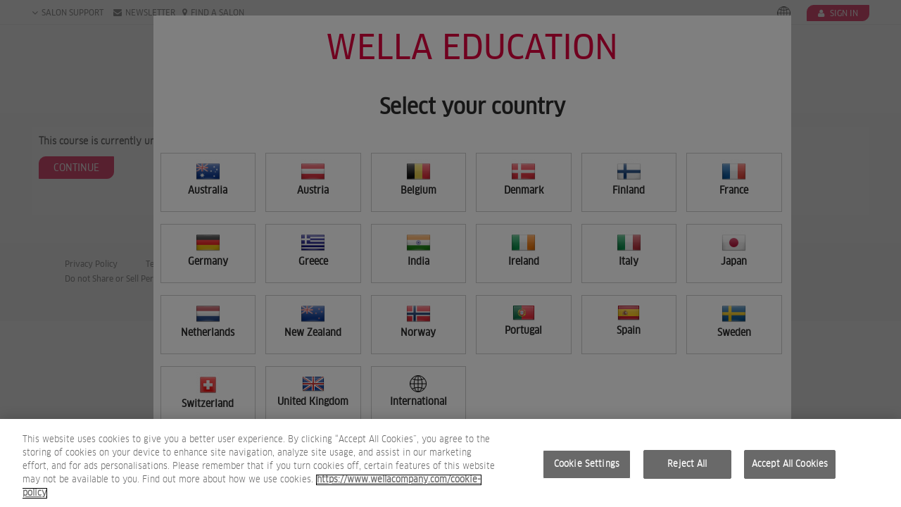

--- FILE ---
content_type: text/html; charset=utf-8
request_url: https://education.wella.com/course/view.php?id=13083
body_size: 10984
content:
<!DOCTYPE html>
<html id="single-col-page" class="theme_kineoclient"  dir="ltr" lang="en" xml:lang="en">

<head>
    <title>Notice</title>
    
            <link rel="shortcut icon" href="https://education.wella.com/theme/image.php/kineoclient/theme/1711624090/favicon" />
    
	<!-- mobile icons&helpers -->
	<meta name="HandheldFriendly" content="True">
	<meta name="MobileOptimized" content="320">
	<meta name="viewport" content="width=device-width, initial-scale=1.0, minimum-scale=1.0, maximum-scale=1.0, user-scalable=no" />
	<meta name="apple-mobile-web-app-capable" content="yes">
	<meta name="apple-mobile-web-app-status-bar-style" content="black">
    	<meta http-equiv="cleartype" content="on">
	<link rel="apple-touch-icon" sizes="180x180" href="https://education.wella.com/theme/image.php/kineoclient/theme/1711624090/_img/n/apple-touch-icon">
	<link rel="icon" type="image/png" href="https://education.wella.com/theme/image.php/kineoclient/theme/1711624090/_img/n/favicon-32x32" sizes="32x32">
	<link rel="icon" type="image/png" href="https://education.wella.com/theme/image.php/kineoclient/theme/1711624090/_img/n/favicon-16x16" sizes="16x16">
	<link rel="manifest" href="https://education.wella.com/theme/kineoclient/pix/_img/n/manifest.json ">
	<link rel="mask-icon" href="https://education.wella.com/theme/kineoclient/pix/_img/n/safari-pinned-tab.svg" color="#5bbad5">
	<meta name="theme-color" content="#ffffff">

	<!-- html5 boilerplate: stops all links from exiting standalone mode and opening in mobile Safari -->
	 <script>(function(a,b,c){if(c in b&&b[c]){var d,e=a.location,f=/^(a|html)$/i;a.addEventListener("click",function(a){d=a.target;while(!f.test(d.nodeName))d=d.parentNode;"href"in d&&(d.href.indexOf("http")||~d.href.indexOf(e.host))&&(a.preventDefault(),e.href=d.href)},!1)}})(document,window.navigator,"standalone")</script>
	<!-- mobile icons&helpers ends -->
	<link href='https://fonts.googleapis.com/css?family=Open+Sans:400,700,600,300' rel='stylesheet' type='text/css' />
    <meta http-equiv="Content-Type" content="text/html; charset=utf-8" />
<meta name="keywords" content="moodle, Notice" />
<script type="text/javascript">
//<![CDATA[
var M = {}; M.yui = {};
M.pageloadstarttime = new Date();
M.cfg = {"wwwroot":"https:\/\/education.wella.com","sesskey":"6r19jH4N2y","loadingicon":"https:\/\/education.wella.com\/theme\/image.php\/kineoclient\/core\/1711624090\/i\/loading_small","themerev":"1711624090","slasharguments":1,"theme":"kineoclient","jsrev":"1711624090","svgicons":true};var yui1ConfigFn = function(me) {if(/-skin|reset|fonts|grids|base/.test(me.name)){me.type='css';me.path=me.path.replace(/\.js/,'.css');me.path=me.path.replace(/\/yui2-skin/,'/assets/skins/sam/yui2-skin')}};
var yui2ConfigFn = function(me) {var parts=me.name.replace(/^moodle-/,'').split('-'),component=parts.shift(),module=parts[0],min='-min';if(/-(skin|core)$/.test(me.name)){parts.pop();me.type='css';min=''};if(module){var filename=parts.join('-');me.path=component+'/'+module+'/'+filename+min+'.'+me.type}else me.path=component+'/'+component+'.'+me.type};
YUI_config = {"debug":false,"base":"https:\/\/education.wella.com\/lib\/yuilib\/3.15.0\/","comboBase":"https:\/\/education.wella.com\/theme\/yui_combo.php?","combine":true,"filter":null,"insertBefore":"firstthemesheet","groups":{"yui-patched":{"combine":true,"root":"3.15.0_1\/","patterns":{"dd-drag":{"group":"yui-patched"},"dd-gestures":{"group":"yui-patched"}},"modules":{"dd-drag":[],"dd-gestures":[]}},"yui2":{"base":"https:\/\/education.wella.com\/lib\/yuilib\/2in3\/2.9.0\/build\/","comboBase":"https:\/\/education.wella.com\/theme\/yui_combo.php?","combine":true,"ext":false,"root":"2in3\/2.9.0\/build\/","patterns":{"yui2-":{"group":"yui2","configFn":yui1ConfigFn}}},"moodle":{"name":"moodle","base":"https:\/\/education.wella.com\/theme\/yui_combo.php?m\/1711624090\/","combine":true,"comboBase":"https:\/\/education.wella.com\/theme\/yui_combo.php?","ext":false,"root":"m\/1711624090\/","patterns":{"moodle-":{"group":"moodle","configFn":yui2ConfigFn}},"filter":null,"modules":{"moodle-core-handlebars":{"condition":{"trigger":"handlebars","when":"after"}},"moodle-core-popuphelp":{"requires":["moodle-core-tooltip"]},"moodle-core-formautosubmit":{"requires":["base","event-key"]},"moodle-core-event":{"requires":["event-custom"]},"moodle-core-dock":{"requires":["base","node","event-custom","event-mouseenter","event-resize","escape","moodle-core-dock-loader"]},"moodle-core-dock-loader":{"requires":["escape"]},"moodle-core-notification":{"requires":["moodle-core-notification-dialogue","moodle-core-notification-alert","moodle-core-notification-confirm","moodle-core-notification-exception","moodle-core-notification-ajaxexception"]},"moodle-core-notification-dialogue":{"requires":["base","node","panel","escape","event-key","dd-plugin","moodle-core-widget-focusafterclose","moodle-core-lockscroll"]},"moodle-core-notification-alert":{"requires":["moodle-core-notification-dialogue"]},"moodle-core-notification-confirm":{"requires":["moodle-core-notification-dialogue"]},"moodle-core-notification-exception":{"requires":["moodle-core-notification-dialogue"]},"moodle-core-notification-ajaxexception":{"requires":["moodle-core-notification-dialogue"]},"moodle-core-formchangechecker":{"requires":["base","event-focus"]},"moodle-core-tooltip":{"requires":["base","node","io-base","moodle-core-notification-dialogue","json-parse","widget-position","widget-position-align","event-outside","cache-base"]},"moodle-core-lockscroll":{"requires":["plugin","base-build"]},"moodle-core-dragdrop":{"requires":["base","node","io","dom","dd","event-key","event-focus","moodle-core-notification"]},"moodle-core-actionmenu":{"requires":["base","event","node-event-simulate"]},"moodle-core-checknet":{"requires":["base-base","moodle-core-notification-alert","io-base"]},"moodle-core-maintenancemodetimer":{"requires":["base","node"]},"moodle-core-blocks":{"requires":["base","node","io","dom","dd","dd-scroll","moodle-core-dragdrop","moodle-core-notification"]},"moodle-core-chooserdialogue":{"requires":["base","panel","moodle-core-notification"]},"moodle-core_availability-form":{"requires":["base","node","event","panel","moodle-core-notification-dialogue","json"]},"moodle-backup-confirmcancel":{"requires":["node","node-event-simulate","moodle-core-notification-confirm"]},"moodle-backup-backupselectall":{"requires":["node","event","node-event-simulate","anim"]},"moodle-calendar-eventmanager":{"requires":["base","node","event-mouseenter","overlay","moodle-calendar-eventmanager-skin"]},"moodle-course-formatchooser":{"requires":["base","node","node-event-simulate"]},"moodle-course-toolboxes":{"requires":["node","base","event-key","node","io","moodle-course-coursebase","moodle-course-util"]},"moodle-course-modchooser":{"requires":["moodle-core-chooserdialogue","moodle-course-coursebase"]},"moodle-course-management":{"requires":["base","node","io-base","moodle-core-notification-exception","json-parse","dd-constrain","dd-proxy","dd-drop","dd-delegate","node-event-delegate"]},"moodle-course-categoryexpander":{"requires":["node","event-key"]},"moodle-course-dragdrop":{"requires":["base","node","io","dom","dd","dd-scroll","moodle-core-dragdrop","moodle-core-notification","moodle-course-coursebase","moodle-course-util"]},"moodle-course-util":{"requires":["node"],"use":["moodle-course-util-base"],"submodules":{"moodle-course-util-base":{},"moodle-course-util-section":{"requires":["node","moodle-course-util-base"]},"moodle-course-util-cm":{"requires":["node","moodle-course-util-base"]}}},"moodle-form-shortforms":{"requires":["node","base","selector-css3","moodle-core-event"]},"moodle-form-passwordunmask":{"requires":["node","base"]},"moodle-form-showadvanced":{"requires":["node","base","selector-css3"]},"moodle-question-preview":{"requires":["base","dom","event-delegate","event-key","core_question_engine"]},"moodle-question-qbankmanager":{"requires":["node","selector-css3"]},"moodle-question-chooser":{"requires":["moodle-core-chooserdialogue"]},"moodle-question-searchform":{"requires":["base","node"]},"moodle-availability_completion-form":{"requires":["base","node","event","moodle-core_availability-form"]},"moodle-availability_date-form":{"requires":["base","node","event","io","moodle-core_availability-form"]},"moodle-availability_enrol-form":{"requires":["base","node","event","moodle-core_availability-form"]},"moodle-availability_grade-form":{"requires":["base","node","event","moodle-core_availability-form"]},"moodle-availability_group-form":{"requires":["base","node","event","moodle-core_availability-form"]},"moodle-availability_grouping-form":{"requires":["base","node","event","moodle-core_availability-form"]},"moodle-availability_profile-form":{"requires":["base","node","event","moodle-core_availability-form"]},"moodle-mod_assign-history":{"requires":["node","transition"]},"moodle-mod_facetoface-signupform":{"requires":["base","node","io-base","moodle-core-notification-dialogue","moodle-core-notification-alert"]},"moodle-mod_quiz-autosave":{"requires":["base","node","event","event-valuechange","node-event-delegate","io-form"]},"moodle-message_airnotifier-toolboxes":{"requires":["base","node","io"]},"moodle-block_navigation-navigation":{"requires":["base","io-base","node","event-synthetic","event-delegate","json-parse"]},"moodle-filter_glossary-autolinker":{"requires":["base","node","io-base","json-parse","event-delegate","overlay","moodle-core-event","moodle-core-notification-alert"]},"moodle-filter_mathjaxloader-loader":{"requires":["moodle-core-event"]},"moodle-editor_atto-rangy":{"requires":[]},"moodle-editor_atto-editor":{"requires":["node","io","overlay","escape","event","event-simulate","event-custom","yui-throttle","moodle-core-notification-dialogue","moodle-editor_atto-rangy","handlebars","timers"]},"moodle-editor_atto-plugin":{"requires":["node","base","escape","event","event-outside","handlebars","event-custom","timers"]},"moodle-editor_atto-menu":{"requires":["moodle-core-notification-dialogue","node","event","event-custom"]},"moodle-report_eventlist-eventfilter":{"requires":["base","event","node","node-event-delegate","datatable","autocomplete","autocomplete-filters"]},"moodle-report_loglive-fetchlogs":{"requires":["base","event","node","io","node-event-delegate"]},"moodle-gradereport_grader-scrollview":{"requires":["base","node"]},"moodle-totara_core-totaramenu":{"requires":[]},"moodle-totara_program-categoryexpander":{"requires":["node","event-key"]},"moodle-totara_reportbuilder-graphicalreporting":{"requires":[]},"moodle-tool_capability-search":{"requires":["base","node"]},"moodle-theme_bootstrapbase-bootstrap":{"requires":["node","selector-css3"]},"moodle-assignfeedback_editpdf-editor":{"requires":["base","event","node","io","graphics","json","event-move","event-resize","querystring-stringify-simple","moodle-core-notification-dialog","moodle-core-notification-exception","moodle-core-notification-ajaxexception"]},"moodle-atto_accessibilitychecker-button":{"requires":["color-base","moodle-editor_atto-plugin"]},"moodle-atto_accessibilityhelper-button":{"requires":["moodle-editor_atto-plugin"]},"moodle-atto_align-button":{"requires":["moodle-editor_atto-plugin"]},"moodle-atto_bold-button":{"requires":["moodle-editor_atto-plugin"]},"moodle-atto_charmap-button":{"requires":["moodle-editor_atto-plugin"]},"moodle-atto_clear-button":{"requires":["moodle-editor_atto-plugin"]},"moodle-atto_collapse-button":{"requires":["moodle-editor_atto-plugin"]},"moodle-atto_emoticon-button":{"requires":["moodle-editor_atto-plugin"]},"moodle-atto_equation-button":{"requires":["moodle-editor_atto-plugin","moodle-core-event","io","event-valuechange","tabview","array-extras"]},"moodle-atto_html-button":{"requires":["moodle-editor_atto-plugin","event-valuechange"]},"moodle-atto_image-button":{"requires":["moodle-editor_atto-plugin"]},"moodle-atto_indent-button":{"requires":["moodle-editor_atto-plugin"]},"moodle-atto_italic-button":{"requires":["moodle-editor_atto-plugin"]},"moodle-atto_link-button":{"requires":["moodle-editor_atto-plugin"]},"moodle-atto_managefiles-usedfiles":{"requires":["node","escape"]},"moodle-atto_managefiles-button":{"requires":["moodle-editor_atto-plugin"]},"moodle-atto_media-button":{"requires":["moodle-editor_atto-plugin"]},"moodle-atto_noautolink-button":{"requires":["moodle-editor_atto-plugin"]},"moodle-atto_orderedlist-button":{"requires":["moodle-editor_atto-plugin"]},"moodle-atto_rtl-button":{"requires":["moodle-editor_atto-plugin"]},"moodle-atto_strike-button":{"requires":["moodle-editor_atto-plugin"]},"moodle-atto_subscript-button":{"requires":["moodle-editor_atto-plugin"]},"moodle-atto_superscript-button":{"requires":["moodle-editor_atto-plugin"]},"moodle-atto_table-button":{"requires":["moodle-editor_atto-plugin","moodle-editor_atto-menu","event","event-valuechange"]},"moodle-atto_title-button":{"requires":["moodle-editor_atto-plugin"]},"moodle-atto_underline-button":{"requires":["moodle-editor_atto-plugin"]},"moodle-atto_undo-button":{"requires":["moodle-editor_atto-plugin"]},"moodle-atto_unorderedlist-button":{"requires":["moodle-editor_atto-plugin"]}}},"gallery":{"name":"gallery","base":"https:\/\/education.wella.com\/lib\/yuilib\/gallery\/","combine":true,"comboBase":"https:\/\/education.wella.com\/theme\/yui_combo.php?","ext":false,"root":"gallery\/1711624090\/","patterns":{"gallery-":{"group":"gallery"}}}},"modules":{"core_filepicker":{"name":"core_filepicker","fullpath":"https:\/\/education.wella.com\/lib\/javascript.php\/1711624090\/repository\/filepicker.js","requires":["base","node","node-event-simulate","json","async-queue","io-base","io-upload-iframe","io-form","yui2-treeview","panel","cookie","datatable","datatable-sort","resize-plugin","dd-plugin","escape","moodle-core_filepicker"]}}};
M.yui.loader = {modules: {}};

//]]>
</script>
<link rel="stylesheet" type="text/css" href="https://education.wella.com/theme/yui_combo.php?rollup/3.15.0/yui-moodlesimple-min.css" /><script type="text/javascript" src="https://education.wella.com/theme/yui_combo.php?rollup/3.15.0_1/yui-moodlesimple-min.js&amp;rollup/1711624090/mcore-min.js"></script><script type="text/javascript" src="https://education.wella.com/theme/jquery.php/core/jquery-1.11.0.min.js"></script>
<script id="firstthemesheet" type="text/css">/** Required in order to fix style inclusion problems in IE with YUI **/</script><link rel="stylesheet" type="text/css" href="https://education.wella.com/theme/styles.php/kineoclient/1711624090/all" />
<script type="text/javascript" src="https://education.wella.com/lib/javascript.php/1711624090/lib/javascript-static.js"></script>

<!-- OneTrust Cookies Consent Notice start for education.wella.com -->
<script src=https://cdn.cookielaw.org/scripttemplates/otSDKStub.js type="text/javascript" charset="UTF-8" data-domain-script="be4b2fe2-5bc9-4773-b2a0-0c8487b15d27" ></script>
<script type="text/javascript">
function OptanonWrapper() { }
</script>
<!-- OneTrust Cookies Consent Notice end for education.wella.com -->


<!-- Google Tag Code -->
<script async src="https://www.googletagmanager.com/gtag/js?id=UA-112037108-1"></script>
<script type="text/plain" class="optanon-category-C0002">
  window.dataLayer = window.dataLayer || [];
  function gtag(){dataLayer.push(arguments);}
  gtag('js', new Date());
  gtag('config', 'UA-112037108-1');
</script>
<!-- End Google tag Code -->


<!-- Google analytic Code -->
<script type="text/plain" class="optanon-category-C0002">
(function(i,s,o,g,r,a,m){i['GoogleAnalyticsObject']=r;i[r]=i[r]||function()
{ (i[r].q=i[r].q||[]).push(arguments)}
,i[r].l=1*new Date();a=s.createElement(o),
m=s.getElementsByTagName(o)[0];a.async=1;a.src=g;m.parentNode.insertBefore(a,m)
})(window,document,'script','https://www.google-analytics.com/analytics.js','ga');
ga('create', 'UA-85354329-1', 'auto');
ga('send', 'pageview');
</script>
<!-- End Google analytic Code -->


<!-- Facebook Pixel Code -->
<script type="text/plain" class="optanon-category-C0004">
  !function(f,b,e,v,n,t,s)
  {if(f.fbq)return;n=f.fbq=function(){n.callMethod?
  n.callMethod.apply(n,arguments):n.queue.push(arguments)};
  if(!f._fbq)f._fbq=n;n.push=n;n.loaded=!0;n.version='2.0';
  n.queue=[];t=b.createElement(e);t.async=!0;
  t.src=v;s=b.getElementsByTagName(e)[0];
  s.parentNode.insertBefore(t,s)}(window, document,'script',
  'https://connect.facebook.net/en_US/fbevents.js');
  fbq('init', '3386310558259718');
  fbq('track', 'PageView');
</script>
<noscript><img height="1" width="1" style="display:none"
  src="https://www.facebook.com/tr?id=3386310558259718&ev=PageView&noscript=1"
/></noscript>
<!-- End Facebook Pixel Code -->




<!-- Start Tiktok Pixel Code -->

	<script type="text/plain" class="optanon-category-C0004">
		!function (w, d, t) {
		  w.TiktokAnalyticsObject=t;var ttq=w[t]=w[t]||[];ttq.methods=["page","track","identify","instances","debug","on","off","once","ready","alias","group","enableCookie","disableCookie"],ttq.setAndDefer=function(t,e){t[e]=function(){t.push([e].concat(Array.prototype.slice.call(arguments,0)))}};for(var i=0;i<ttq.methods.length;i++)ttq.setAndDefer(ttq,ttq.methods[i]);ttq.instance=function(t){for(var e=ttq._i[t]||[],n=0;n<ttq.methods.length;n++
)ttq.setAndDefer(e,ttq.methods[n]);return e},ttq.load=function(e,n){var i="https://analytics.tiktok.com/i18n/pixel/events.js";ttq._i=ttq._i||{},ttq._i[e]=[],ttq._i[e]._u=i,ttq._t=ttq._t||{},ttq._t[e]=+new Date,ttq._o=ttq._o||{},ttq._o[e]=n||{};n=document.createElement("script");n.type="text/javascript",n.async=!0,n.src=i+"?sdkid="+e+"&lib="+t;e=document.getElementsByTagName("script")[0];e.parentNode.insertBefore(n,e)};
		
		  ttq.load('CBG0OCJC77U9C04LOTN0');
		  ttq.page();
		}(window, document, 'ttq');
	</script>
	

<!-- End Tiktok Pixel Code -->

<!-- Global site tag japan (gtag.js) - Google Ads: 10801338614 -->
<script async src="https://www.googletagmanager.com/gtag/js?id=AW-10801338614"></script>
<script type="text/plain" class="optanon-category-C0002">
  window.dataLayer = window.dataLayer || [];
  function gtag(){dataLayer.push(arguments);}
  gtag('js', new Date());

  gtag('config', 'AW-10801338614');
</script>
<!-- End Google tag Code japan -->

<meta name="description" content="Discover the online destination for trainings, seminars, courses on salon hair products, professional hair colors and beauty services.">
<meta name = "format-detection" content = "telephone=no">
<meta name="google-site-verification" content="p6PO7hP_g4KIHAFY00lM82YxEJ0J_V9ypvEe6C281x4" /> 
<meta name="google-site-verification" content="6aHMzsQubMJFj5cRBLH-g5vW-eM_67jqc-u73CPK0Yo" />
<meta name="facebook-domain-verification" content="tdho4xtm84fsjh2gjun85g8irm2zah" />

<style>
.tetris-course-data-box.field-description .mediaplugin.mediaplugin_youtube iframe {
    width: 100%;
    max-width: 100%;
}
</style></head>
<body  id="page-course-view" class="format-site  path-course safari dir-ltr lang-en yui-skin-sam yui3-skin-sam education-wella-com pagelayout-base course-1 context-1 has-region-side-pre empty-region-side-pre has-region-admin empty-region-admin layout-option-langmenu">
<div class="skiplinks"><a class="skip" href="#maincontent">Skip to main content</a></div>
<script type="text/javascript">
//<![CDATA[
document.body.className += ' jsenabled';
//]]>
</script>


<header role="banner" class="masthead">
    <div class="mobile-course-banner">
                    <img src="" />
            </div>
    <div class="tablet-course-banner">
                    <img src="" />
            </div>
    <div class="top-content">
        <div class="top-left">
            <ul class="support-list">
                <li class="support-link">
                    <span class="fa fa-angle-down">Salon Support</span>
                    <ul class="support-sub-nav">
                    <li><a class="fa fa-" target="" href="https://www.wellamymarketing.co.uk/">Marketing</a></li><li><a class="fa fa-" target="" href="https://uk.wellastore.com/">Wella Store</a></li><li><a class="fa fa-" target="" href="https://managemysalon.wella.com/en-UK/login">Salon Finder Manager</a></li>                    </ul>
                </li>
            </ul>
            <ul class="otherlinks">
                <li><a class="fa fa-envelope" target="" href="https://www.wella.com/professional/en-UK/subscribe">Newsletter</a></li><li><a class="fa fa-map-marker" target="" href="https://www.wella.com/professional/en-UK/salon-finder">Find a salon</a></li>            </ul>
        </div>
        <!-- Login info -->
        <div class="utility-wrapper">
            <ul class="utility-nav">
                <li></li>
                                    <li class="selector-container"><div class="country-selector-dialog active">
</div>
<div class="country-selector-inset notranslate active">
    <h2>WELLA EDUCATION</h2>
    <h4>Select your country</h4>
            <span class="selectable-country inactive" data-locales="2">
            <span class="selectable-country-flag">
                <img src="https://education.wella.com/pluginfile.php/1/totara_core/course/0/flag_australia.png?forcedownload=1" id="icon_preview" class="course_icon" alt="Flag Australia" title="Flag Australia" />
            </span>
            <span class="selectable-country-name">
                Australia
            </span>
        </span>
            <span class="selectable-country inactive" data-locales="3">
            <span class="selectable-country-flag">
                <img src="https://education.wella.com/pluginfile.php/1/totara_core/course/0/Austria.png?forcedownload=1" id="icon_preview" class="course_icon" alt="Austria" title="Austria" />
            </span>
            <span class="selectable-country-name">
                Austria
            </span>
        </span>
            <span class="selectable-country inactive" data-locales="4,5">
            <span class="selectable-country-flag">
                <img src="https://education.wella.com/pluginfile.php/1/totara_core/course/0/flag_belgium-french.png?forcedownload=1" id="icon_preview" class="course_icon" alt="Flag Belgium French" title="Flag Belgium French" />
            </span>
            <span class="selectable-country-name">
                Belgium
            </span>
        </span>
            <span class="selectable-country inactive" data-locales="9">
            <span class="selectable-country-flag">
                <img src="https://education.wella.com/pluginfile.php/1/totara_core/course/0/flag_denmark.png?forcedownload=1" id="icon_preview" class="course_icon" alt="Flag Denmark" title="Flag Denmark" />
            </span>
            <span class="selectable-country-name">
                Denmark
            </span>
        </span>
            <span class="selectable-country inactive" data-locales="10">
            <span class="selectable-country-flag">
                <img src="https://education.wella.com/pluginfile.php/1/totara_core/course/0/flag_finland.png?forcedownload=1" id="icon_preview" class="course_icon" alt="Flag Finland" title="Flag Finland" />
            </span>
            <span class="selectable-country-name">
                Finland
            </span>
        </span>
            <span class="selectable-country inactive" data-locales="11">
            <span class="selectable-country-flag">
                <img src="https://education.wella.com/pluginfile.php/1/totara_core/course/0/flag_france.png?forcedownload=1" id="icon_preview" class="course_icon" alt="Flag France" title="Flag France" />
            </span>
            <span class="selectable-country-name">
                France
            </span>
        </span>
            <span class="selectable-country inactive" data-locales="12">
            <span class="selectable-country-flag">
                <img src="https://education.wella.com/pluginfile.php/1/totara_core/course/0/flag_germany.png?forcedownload=1" id="icon_preview" class="course_icon" alt="Flag Germany" title="Flag Germany" />
            </span>
            <span class="selectable-country-name">
                Germany
            </span>
        </span>
            <span class="selectable-country inactive" data-locales="13">
            <span class="selectable-country-flag">
                <img src="https://education.wella.com/pluginfile.php/1/totara_core/course/0/flag_greece.png?forcedownload=1" id="icon_preview" class="course_icon" alt="Flag Greece" title="Flag Greece" />
            </span>
            <span class="selectable-country-name">
                Greece
            </span>
        </span>
            <span class="selectable-country inactive" data-locales="29">
            <span class="selectable-country-flag">
                <img src="https://education.wella.com/pluginfile.php/1/totara_core/course/0/flag_india.png?forcedownload=1" id="icon_preview" class="course_icon" alt="Flag India" title="Flag India" />
            </span>
            <span class="selectable-country-name">
                India
            </span>
        </span>
            <span class="selectable-country inactive" data-locales="14">
            <span class="selectable-country-flag">
                <img src="https://education.wella.com/pluginfile.php/1/totara_core/course/0/flag_ireland.png?forcedownload=1" id="icon_preview" class="course_icon" alt="Flag Ireland" title="Flag Ireland" />
            </span>
            <span class="selectable-country-name">
                Ireland
            </span>
        </span>
            <span class="selectable-country inactive" data-locales="15">
            <span class="selectable-country-flag">
                <img src="https://education.wella.com/pluginfile.php/1/totara_core/course/0/flag_italy.png?forcedownload=1" id="icon_preview" class="course_icon" alt="Flag Italy" title="Flag Italy" />
            </span>
            <span class="selectable-country-name">
                Italy
            </span>
        </span>
            <span class="selectable-country inactive" data-locales="16">
            <span class="selectable-country-flag">
                <img src="https://education.wella.com/pluginfile.php/1/totara_core/course/0/flag_japan.png?forcedownload=1" id="icon_preview" class="course_icon" alt="Flag Japan" title="Flag Japan" />
            </span>
            <span class="selectable-country-name">
                Japan
            </span>
        </span>
            <span class="selectable-country inactive" data-locales="17">
            <span class="selectable-country-flag">
                <img src="https://education.wella.com/pluginfile.php/1/totara_core/course/0/flag_netherlands.png?forcedownload=1" id="icon_preview" class="course_icon" alt="Flag Netherlands" title="Flag Netherlands" />
            </span>
            <span class="selectable-country-name">
                Netherlands
            </span>
        </span>
            <span class="selectable-country inactive" data-locales="18">
            <span class="selectable-country-flag">
                <img src="https://education.wella.com/pluginfile.php/1/totara_core/course/0/flag_newzealand.png?forcedownload=1" id="icon_preview" class="course_icon" alt="Flag Newzealand" title="Flag Newzealand" />
            </span>
            <span class="selectable-country-name">
                New Zealand
            </span>
        </span>
            <span class="selectable-country inactive" data-locales="19">
            <span class="selectable-country-flag">
                <img src="https://education.wella.com/pluginfile.php/1/totara_core/course/0/flag_norway.png?forcedownload=1" id="icon_preview" class="course_icon" alt="Flag Norway" title="Flag Norway" />
            </span>
            <span class="selectable-country-name">
                Norway
            </span>
        </span>
            <span class="selectable-country inactive" data-locales="20">
            <span class="selectable-country-flag">
                <img src="https://education.wella.com/pluginfile.php/1/totara_core/course/0/flag_portugal.png?forcedownload=1" id="icon_preview" class="course_icon" alt="Flag Portugal" title="Flag Portugal" />
            </span>
            <span class="selectable-country-name">
                Portugal
            </span>
        </span>
            <span class="selectable-country inactive" data-locales="22">
            <span class="selectable-country-flag">
                <img src="https://education.wella.com/pluginfile.php/1/totara_core/course/0/flag_spain.png?forcedownload=1" id="icon_preview" class="course_icon" alt="Flag Spain" title="Flag Spain" />
            </span>
            <span class="selectable-country-name">
                Spain
            </span>
        </span>
            <span class="selectable-country inactive" data-locales="23">
            <span class="selectable-country-flag">
                <img src="https://education.wella.com/pluginfile.php/1/totara_core/course/0/flag_sweden.png?forcedownload=1" id="icon_preview" class="course_icon" alt="Flag Sweden" title="Flag Sweden" />
            </span>
            <span class="selectable-country-name">
                Sweden
            </span>
        </span>
            <span class="selectable-country inactive" data-locales="24,25,26">
            <span class="selectable-country-flag">
                <img src="https://education.wella.com/pluginfile.php/1/totara_core/course/0/flag_switzerland-french.png?forcedownload=1" id="icon_preview" class="course_icon" alt="Flag Switzerland French" title="Flag Switzerland French" />
            </span>
            <span class="selectable-country-name">
                Switzerland
            </span>
        </span>
            <span class="selectable-country inactive" data-locales="27">
            <span class="selectable-country-flag">
                <img src="https://education.wella.com/pluginfile.php/1/totara_core/course/0/flag_uk.png?forcedownload=1" id="icon_preview" class="course_icon" alt="Flag Uk" title="Flag Uk" />
            </span>
            <span class="selectable-country-name">
                United Kingdom
            </span>
        </span>
            <span class="selectable-country inactive" data-locales="1">
            <span class="selectable-country-flag">
                <img src="https://education.wella.com/pluginfile.php/1/totara_core/course/0/flag_a.png?forcedownload=1" id="icon_preview" class="course_icon" alt="Flag A" title="Flag A" />
            </span>
            <span class="selectable-country-name">
                International
            </span>
        </span>
        <div class="available-locales">
        <h4>Language:</h4>
                    <span class="available-locale inactive" data-locale="2" data-additionalurl="cb_country=australia">
                <span class="available-locale-name">
                                            English (en)
                                    </span>
            </span>
                    <span class="available-locale inactive" data-locale="3" data-additionalurl="cb_country=austria">
                <span class="available-locale-name">
                                            Deutsch (de)
                                    </span>
            </span>
                    <span class="available-locale inactive" data-locale="5" data-additionalurl="cb_country=Belgium-Flemish">
                <span class="available-locale-name">
                                            Nederlands (nl)
                                    </span>
            </span>
                    <span class="available-locale inactive" data-locale="4" data-additionalurl="cb_country=Belgium-French">
                <span class="available-locale-name">
                                            Français (fr)
                                    </span>
            </span>
                    <span class="available-locale inactive" data-locale="6" data-additionalurl="cb_country=brazil">
                <span class="available-locale-name">
                                            Português - Brasil (pt_br)
                                    </span>
            </span>
                    <span class="available-locale inactive" data-locale="7" data-additionalurl="cb_country=canada-english">
                <span class="available-locale-name">
                                            English (en)
                                    </span>
            </span>
                    <span class="available-locale inactive" data-locale="8" data-additionalurl="cb_country=canada-french">
                <span class="available-locale-name">
                                            Français (fr)
                                    </span>
            </span>
                    <span class="available-locale inactive" data-locale="9" data-additionalurl="cb_country=denmark">
                <span class="available-locale-name">
                                            Dansk (da)
                                    </span>
            </span>
                    <span class="available-locale inactive" data-locale="10" data-additionalurl="cb_country=finland">
                <span class="available-locale-name">
                                            Suomi (fi)
                                    </span>
            </span>
                    <span class="available-locale inactive" data-locale="11" data-additionalurl="cb_country=france">
                <span class="available-locale-name">
                                            Français (fr)
                                    </span>
            </span>
                    <span class="available-locale inactive" data-locale="12" data-additionalurl="cb_country=germany">
                <span class="available-locale-name">
                                            Deutsch (de)
                                    </span>
            </span>
                    <span class="available-locale inactive" data-locale="13" data-additionalurl="cb_country=greece">
                <span class="available-locale-name">
                                            Ελληνικά (el)
                                    </span>
            </span>
                    <span class="available-locale inactive" data-locale="29" data-additionalurl="cb_country=india">
                <span class="available-locale-name">
                                            English (en)
                                    </span>
            </span>
                    <span class="available-locale inactive" data-locale="1" data-additionalurl="cb_country=international">
                <span class="available-locale-name">
                                            International
                                    </span>
            </span>
                    <span class="available-locale inactive" data-locale="14" data-additionalurl="cb_country=ireland">
                <span class="available-locale-name">
                                            English (en)
                                    </span>
            </span>
                    <span class="available-locale inactive" data-locale="15" data-additionalurl="cb_country=italy">
                <span class="available-locale-name">
                                            Italiano (it)
                                    </span>
            </span>
                    <span class="available-locale inactive" data-locale="16" data-additionalurl="cb_country=japan">
                <span class="available-locale-name">
                                            日本語 (ja)
                                    </span>
            </span>
                    <span class="available-locale inactive" data-locale="31" data-additionalurl="cb_country=mea-arabic">
                <span class="available-locale-name">
                                            عربي (ar)
                                    </span>
            </span>
                    <span class="available-locale inactive" data-locale="30" data-additionalurl="cb_country=mea-english">
                <span class="available-locale-name">
                                            English (en)
                                    </span>
            </span>
                    <span class="available-locale inactive" data-locale="32" data-additionalurl="cb_country=mea-french">
                <span class="available-locale-name">
                                            Français (fr)
                                    </span>
            </span>
                    <span class="available-locale inactive" data-locale="33" data-additionalurl="cb_country=mea-turkish">
                <span class="available-locale-name">
                                            Türkçe (tr)
                                    </span>
            </span>
                    <span class="available-locale inactive" data-locale="17" data-additionalurl="cb_country=netherlands">
                <span class="available-locale-name">
                                            Nederlands (nl)
                                    </span>
            </span>
                    <span class="available-locale inactive" data-locale="18" data-additionalurl="cb_country=new_zealand">
                <span class="available-locale-name">
                                            English (en)
                                    </span>
            </span>
                    <span class="available-locale inactive" data-locale="19" data-additionalurl="cb_country=new_norway">
                <span class="available-locale-name">
                                            Norsk - bokmål (no)
                                    </span>
            </span>
                    <span class="available-locale inactive" data-locale="20" data-additionalurl="cb_country=portugal">
                <span class="available-locale-name">
                                            Português - Portugal (pt)
                                    </span>
            </span>
                    <span class="available-locale inactive" data-locale="21" data-additionalurl="cb_country=russia">
                <span class="available-locale-name">
                                            Русский (ru)
                                    </span>
            </span>
                    <span class="available-locale inactive" data-locale="22" data-additionalurl="cb_country=spain">
                <span class="available-locale-name">
                                            Español - España (es_es)
                                    </span>
            </span>
                    <span class="available-locale inactive" data-locale="23" data-additionalurl="cb_country=sweden">
                <span class="available-locale-name">
                                            Svenska (sv)
                                    </span>
            </span>
                    <span class="available-locale inactive" data-locale="24" data-additionalurl="cb_country=switzerland-french">
                <span class="available-locale-name">
                                            Français (fr)
                                    </span>
            </span>
                    <span class="available-locale inactive" data-locale="25" data-additionalurl="cb_country=switzerland-german">
                <span class="available-locale-name">
                                            Deutsch (de)
                                    </span>
            </span>
                    <span class="available-locale inactive" data-locale="26" data-additionalurl="cb_country=switzerland-italian">
                <span class="available-locale-name">
                                            Italiano (it)
                                    </span>
            </span>
                    <span class="available-locale inactive" data-locale="27" data-additionalurl="cb_country=uk">
                <span class="available-locale-name">
                                            English (en)
                                    </span>
            </span>
                    <span class="available-locale inactive" data-locale="28" data-additionalurl="cb_country=us">
                <span class="available-locale-name">
                                            English (en)
                                    </span>
            </span>
            </div>
    <div class="country-selector-buttons">
        <button class="country-selector-save">Done</button>
    </div>
</div>
<div class="country-selector">
    <input type="image" class="country-selected" src="https://education.wella.com/pluginfile.php/1/totara_core/course/0/flag_a.png?forcedownload=1">
    <div class="country-selector-text">
        Change country
    </div>
</div></li>
                    <li class="navbar-text">                <a href="https://education.wella.com/login/index.php" class="login">
                    <span>Sign in</span>
                </a></li>
                            </ul>
        </div>
    </div>

    <div class="masthead-placeholder"></div>

    <div class="masthead-container">
        <div class="wrapper">

                            <!-- Logo -->
                        <figure class="logo-img">
                <div class="logo-img-wrapper">
                    <a href="https://education.wella.com">
                        <img src="https://education.wella.com/theme/image.php/kineoclient/theme/1711624090/logo" alt="Logo" />
                    </a>
                </div>
            </figure>
            <figure class="logo-img mobile">
                <a href="https://education.wella.com">
                    <img src="https://education.wella.com/theme/image.php/kineoclient/theme/1711624090/logo-mobile" alt="Logo" />
                </a>
            </figure>
            
            <!-- Navigation -->
                            <nav role="navigation" class="site-nav">
                    <a class="navbar_toggle" data-toggle="collapse" data-target=".nav-collapse">
                        <span>Menu</span>
                    </a>
                <div class="nav-collapse">
                    <div class="mobile-nav-header">
                        <a data-toggle="collapse" data-target=".nav-collapse" class="navbar_toggle" href="#"><i class="fa fa-times-circle"></i>Close Menu</span></a>
                        <figure class="logo-img-mobile-menu">
                            <img src="https://education.wella.com/theme/image.php/kineoclient/theme/1711624090/logo" alt="Logo" />
                        </figure>
                    </div>
                    <div class="mobile-nav-country">
                      <div class="country-selector-dialog active">
</div>
<div class="country-selector-inset notranslate active">
    <h2>WELLA EDUCATION</h2>
    <h4>Select your country</h4>
            <span class="selectable-country inactive" data-locales="2">
            <span class="selectable-country-flag">
                <img src="https://education.wella.com/pluginfile.php/1/totara_core/course/0/flag_australia.png?forcedownload=1" id="icon_preview" class="course_icon" alt="Flag Australia" title="Flag Australia" />
            </span>
            <span class="selectable-country-name">
                Australia
            </span>
        </span>
            <span class="selectable-country inactive" data-locales="3">
            <span class="selectable-country-flag">
                <img src="https://education.wella.com/pluginfile.php/1/totara_core/course/0/Austria.png?forcedownload=1" id="icon_preview" class="course_icon" alt="Austria" title="Austria" />
            </span>
            <span class="selectable-country-name">
                Austria
            </span>
        </span>
            <span class="selectable-country inactive" data-locales="4,5">
            <span class="selectable-country-flag">
                <img src="https://education.wella.com/pluginfile.php/1/totara_core/course/0/flag_belgium-french.png?forcedownload=1" id="icon_preview" class="course_icon" alt="Flag Belgium French" title="Flag Belgium French" />
            </span>
            <span class="selectable-country-name">
                Belgium
            </span>
        </span>
            <span class="selectable-country inactive" data-locales="9">
            <span class="selectable-country-flag">
                <img src="https://education.wella.com/pluginfile.php/1/totara_core/course/0/flag_denmark.png?forcedownload=1" id="icon_preview" class="course_icon" alt="Flag Denmark" title="Flag Denmark" />
            </span>
            <span class="selectable-country-name">
                Denmark
            </span>
        </span>
            <span class="selectable-country inactive" data-locales="10">
            <span class="selectable-country-flag">
                <img src="https://education.wella.com/pluginfile.php/1/totara_core/course/0/flag_finland.png?forcedownload=1" id="icon_preview" class="course_icon" alt="Flag Finland" title="Flag Finland" />
            </span>
            <span class="selectable-country-name">
                Finland
            </span>
        </span>
            <span class="selectable-country inactive" data-locales="11">
            <span class="selectable-country-flag">
                <img src="https://education.wella.com/pluginfile.php/1/totara_core/course/0/flag_france.png?forcedownload=1" id="icon_preview" class="course_icon" alt="Flag France" title="Flag France" />
            </span>
            <span class="selectable-country-name">
                France
            </span>
        </span>
            <span class="selectable-country inactive" data-locales="12">
            <span class="selectable-country-flag">
                <img src="https://education.wella.com/pluginfile.php/1/totara_core/course/0/flag_germany.png?forcedownload=1" id="icon_preview" class="course_icon" alt="Flag Germany" title="Flag Germany" />
            </span>
            <span class="selectable-country-name">
                Germany
            </span>
        </span>
            <span class="selectable-country inactive" data-locales="13">
            <span class="selectable-country-flag">
                <img src="https://education.wella.com/pluginfile.php/1/totara_core/course/0/flag_greece.png?forcedownload=1" id="icon_preview" class="course_icon" alt="Flag Greece" title="Flag Greece" />
            </span>
            <span class="selectable-country-name">
                Greece
            </span>
        </span>
            <span class="selectable-country inactive" data-locales="29">
            <span class="selectable-country-flag">
                <img src="https://education.wella.com/pluginfile.php/1/totara_core/course/0/flag_india.png?forcedownload=1" id="icon_preview" class="course_icon" alt="Flag India" title="Flag India" />
            </span>
            <span class="selectable-country-name">
                India
            </span>
        </span>
            <span class="selectable-country inactive" data-locales="14">
            <span class="selectable-country-flag">
                <img src="https://education.wella.com/pluginfile.php/1/totara_core/course/0/flag_ireland.png?forcedownload=1" id="icon_preview" class="course_icon" alt="Flag Ireland" title="Flag Ireland" />
            </span>
            <span class="selectable-country-name">
                Ireland
            </span>
        </span>
            <span class="selectable-country inactive" data-locales="15">
            <span class="selectable-country-flag">
                <img src="https://education.wella.com/pluginfile.php/1/totara_core/course/0/flag_italy.png?forcedownload=1" id="icon_preview" class="course_icon" alt="Flag Italy" title="Flag Italy" />
            </span>
            <span class="selectable-country-name">
                Italy
            </span>
        </span>
            <span class="selectable-country inactive" data-locales="16">
            <span class="selectable-country-flag">
                <img src="https://education.wella.com/pluginfile.php/1/totara_core/course/0/flag_japan.png?forcedownload=1" id="icon_preview" class="course_icon" alt="Flag Japan" title="Flag Japan" />
            </span>
            <span class="selectable-country-name">
                Japan
            </span>
        </span>
            <span class="selectable-country inactive" data-locales="17">
            <span class="selectable-country-flag">
                <img src="https://education.wella.com/pluginfile.php/1/totara_core/course/0/flag_netherlands.png?forcedownload=1" id="icon_preview" class="course_icon" alt="Flag Netherlands" title="Flag Netherlands" />
            </span>
            <span class="selectable-country-name">
                Netherlands
            </span>
        </span>
            <span class="selectable-country inactive" data-locales="18">
            <span class="selectable-country-flag">
                <img src="https://education.wella.com/pluginfile.php/1/totara_core/course/0/flag_newzealand.png?forcedownload=1" id="icon_preview" class="course_icon" alt="Flag Newzealand" title="Flag Newzealand" />
            </span>
            <span class="selectable-country-name">
                New Zealand
            </span>
        </span>
            <span class="selectable-country inactive" data-locales="19">
            <span class="selectable-country-flag">
                <img src="https://education.wella.com/pluginfile.php/1/totara_core/course/0/flag_norway.png?forcedownload=1" id="icon_preview" class="course_icon" alt="Flag Norway" title="Flag Norway" />
            </span>
            <span class="selectable-country-name">
                Norway
            </span>
        </span>
            <span class="selectable-country inactive" data-locales="20">
            <span class="selectable-country-flag">
                <img src="https://education.wella.com/pluginfile.php/1/totara_core/course/0/flag_portugal.png?forcedownload=1" id="icon_preview" class="course_icon" alt="Flag Portugal" title="Flag Portugal" />
            </span>
            <span class="selectable-country-name">
                Portugal
            </span>
        </span>
            <span class="selectable-country inactive" data-locales="22">
            <span class="selectable-country-flag">
                <img src="https://education.wella.com/pluginfile.php/1/totara_core/course/0/flag_spain.png?forcedownload=1" id="icon_preview" class="course_icon" alt="Flag Spain" title="Flag Spain" />
            </span>
            <span class="selectable-country-name">
                Spain
            </span>
        </span>
            <span class="selectable-country inactive" data-locales="23">
            <span class="selectable-country-flag">
                <img src="https://education.wella.com/pluginfile.php/1/totara_core/course/0/flag_sweden.png?forcedownload=1" id="icon_preview" class="course_icon" alt="Flag Sweden" title="Flag Sweden" />
            </span>
            <span class="selectable-country-name">
                Sweden
            </span>
        </span>
            <span class="selectable-country inactive" data-locales="24,25,26">
            <span class="selectable-country-flag">
                <img src="https://education.wella.com/pluginfile.php/1/totara_core/course/0/flag_switzerland-french.png?forcedownload=1" id="icon_preview" class="course_icon" alt="Flag Switzerland French" title="Flag Switzerland French" />
            </span>
            <span class="selectable-country-name">
                Switzerland
            </span>
        </span>
            <span class="selectable-country inactive" data-locales="27">
            <span class="selectable-country-flag">
                <img src="https://education.wella.com/pluginfile.php/1/totara_core/course/0/flag_uk.png?forcedownload=1" id="icon_preview" class="course_icon" alt="Flag Uk" title="Flag Uk" />
            </span>
            <span class="selectable-country-name">
                United Kingdom
            </span>
        </span>
            <span class="selectable-country inactive" data-locales="1">
            <span class="selectable-country-flag">
                <img src="https://education.wella.com/pluginfile.php/1/totara_core/course/0/flag_a.png?forcedownload=1" id="icon_preview" class="course_icon" alt="Flag A" title="Flag A" />
            </span>
            <span class="selectable-country-name">
                International
            </span>
        </span>
        <div class="available-locales">
        <h4>Language:</h4>
                    <span class="available-locale inactive" data-locale="2" data-additionalurl="cb_country=australia">
                <span class="available-locale-name">
                                            English (en)
                                    </span>
            </span>
                    <span class="available-locale inactive" data-locale="3" data-additionalurl="cb_country=austria">
                <span class="available-locale-name">
                                            Deutsch (de)
                                    </span>
            </span>
                    <span class="available-locale inactive" data-locale="5" data-additionalurl="cb_country=Belgium-Flemish">
                <span class="available-locale-name">
                                            Nederlands (nl)
                                    </span>
            </span>
                    <span class="available-locale inactive" data-locale="4" data-additionalurl="cb_country=Belgium-French">
                <span class="available-locale-name">
                                            Français (fr)
                                    </span>
            </span>
                    <span class="available-locale inactive" data-locale="6" data-additionalurl="cb_country=brazil">
                <span class="available-locale-name">
                                            Português - Brasil (pt_br)
                                    </span>
            </span>
                    <span class="available-locale inactive" data-locale="7" data-additionalurl="cb_country=canada-english">
                <span class="available-locale-name">
                                            English (en)
                                    </span>
            </span>
                    <span class="available-locale inactive" data-locale="8" data-additionalurl="cb_country=canada-french">
                <span class="available-locale-name">
                                            Français (fr)
                                    </span>
            </span>
                    <span class="available-locale inactive" data-locale="9" data-additionalurl="cb_country=denmark">
                <span class="available-locale-name">
                                            Dansk (da)
                                    </span>
            </span>
                    <span class="available-locale inactive" data-locale="10" data-additionalurl="cb_country=finland">
                <span class="available-locale-name">
                                            Suomi (fi)
                                    </span>
            </span>
                    <span class="available-locale inactive" data-locale="11" data-additionalurl="cb_country=france">
                <span class="available-locale-name">
                                            Français (fr)
                                    </span>
            </span>
                    <span class="available-locale inactive" data-locale="12" data-additionalurl="cb_country=germany">
                <span class="available-locale-name">
                                            Deutsch (de)
                                    </span>
            </span>
                    <span class="available-locale inactive" data-locale="13" data-additionalurl="cb_country=greece">
                <span class="available-locale-name">
                                            Ελληνικά (el)
                                    </span>
            </span>
                    <span class="available-locale inactive" data-locale="29" data-additionalurl="cb_country=india">
                <span class="available-locale-name">
                                            English (en)
                                    </span>
            </span>
                    <span class="available-locale inactive" data-locale="1" data-additionalurl="cb_country=international">
                <span class="available-locale-name">
                                            International
                                    </span>
            </span>
                    <span class="available-locale inactive" data-locale="14" data-additionalurl="cb_country=ireland">
                <span class="available-locale-name">
                                            English (en)
                                    </span>
            </span>
                    <span class="available-locale inactive" data-locale="15" data-additionalurl="cb_country=italy">
                <span class="available-locale-name">
                                            Italiano (it)
                                    </span>
            </span>
                    <span class="available-locale inactive" data-locale="16" data-additionalurl="cb_country=japan">
                <span class="available-locale-name">
                                            日本語 (ja)
                                    </span>
            </span>
                    <span class="available-locale inactive" data-locale="31" data-additionalurl="cb_country=mea-arabic">
                <span class="available-locale-name">
                                            عربي (ar)
                                    </span>
            </span>
                    <span class="available-locale inactive" data-locale="30" data-additionalurl="cb_country=mea-english">
                <span class="available-locale-name">
                                            English (en)
                                    </span>
            </span>
                    <span class="available-locale inactive" data-locale="32" data-additionalurl="cb_country=mea-french">
                <span class="available-locale-name">
                                            Français (fr)
                                    </span>
            </span>
                    <span class="available-locale inactive" data-locale="33" data-additionalurl="cb_country=mea-turkish">
                <span class="available-locale-name">
                                            Türkçe (tr)
                                    </span>
            </span>
                    <span class="available-locale inactive" data-locale="17" data-additionalurl="cb_country=netherlands">
                <span class="available-locale-name">
                                            Nederlands (nl)
                                    </span>
            </span>
                    <span class="available-locale inactive" data-locale="18" data-additionalurl="cb_country=new_zealand">
                <span class="available-locale-name">
                                            English (en)
                                    </span>
            </span>
                    <span class="available-locale inactive" data-locale="19" data-additionalurl="cb_country=new_norway">
                <span class="available-locale-name">
                                            Norsk - bokmål (no)
                                    </span>
            </span>
                    <span class="available-locale inactive" data-locale="20" data-additionalurl="cb_country=portugal">
                <span class="available-locale-name">
                                            Português - Portugal (pt)
                                    </span>
            </span>
                    <span class="available-locale inactive" data-locale="21" data-additionalurl="cb_country=russia">
                <span class="available-locale-name">
                                            Русский (ru)
                                    </span>
            </span>
                    <span class="available-locale inactive" data-locale="22" data-additionalurl="cb_country=spain">
                <span class="available-locale-name">
                                            Español - España (es_es)
                                    </span>
            </span>
                    <span class="available-locale inactive" data-locale="23" data-additionalurl="cb_country=sweden">
                <span class="available-locale-name">
                                            Svenska (sv)
                                    </span>
            </span>
                    <span class="available-locale inactive" data-locale="24" data-additionalurl="cb_country=switzerland-french">
                <span class="available-locale-name">
                                            Français (fr)
                                    </span>
            </span>
                    <span class="available-locale inactive" data-locale="25" data-additionalurl="cb_country=switzerland-german">
                <span class="available-locale-name">
                                            Deutsch (de)
                                    </span>
            </span>
                    <span class="available-locale inactive" data-locale="26" data-additionalurl="cb_country=switzerland-italian">
                <span class="available-locale-name">
                                            Italiano (it)
                                    </span>
            </span>
                    <span class="available-locale inactive" data-locale="27" data-additionalurl="cb_country=uk">
                <span class="available-locale-name">
                                            English (en)
                                    </span>
            </span>
                    <span class="available-locale inactive" data-locale="28" data-additionalurl="cb_country=us">
                <span class="available-locale-name">
                                            English (en)
                                    </span>
            </span>
            </div>
    <div class="country-selector-buttons">
        <button class="country-selector-save">Done</button>
    </div>
</div>
<div class="country-selector">
    <input type="image" class="country-selected" src="https://education.wella.com/pluginfile.php/1/totara_core/course/0/flag_a.png?forcedownload=1">
    <div class="country-selector-text">
        Change country
    </div>
</div>                    </div>
                     <div class="fixed-links-desktop">
                         <ul>
                             <li><a target="" href="/">Home</a></li><li><a target="" href="/my-learning">My Learning</a></li><li><a target="" href="/search">Search</a></li>                         </ul>
                        </div>
                                                <div id="totaramenu"></div>
                                                <ul class="support-list mobileitems">
                            <li class="support-link">
                                <span class="fa fa-angle-down">Salon Support</span>                                <ul class="support-sub-nav">
                                    <li><a class="fa fa-" target="" href="https://www.wellamymarketing.co.uk/">Marketing</a></li><li><a class="fa fa-" target="" href="https://uk.wellastore.com/">Wella Store</a></li><li><a class="fa fa-" target="" href="https://managemysalon.wella.com/en-UK/login">Salon Finder Manager</a></li>                                </ul>
                            </li>
                        </ul>
                        <ul class="mobileitems">
                            <li><a class="fa fa-envelope" target="" href="https://www.wella.com/professional/en-UK/subscribe">Newsletter</a></li><li><a class="fa fa-map-marker" target="" href="https://www.wella.com/professional/en-UK/salon-finder">Find a salon</a></li>                                                                        <a href="https://education.wella.com/login/index.php" class="login">
                    <span>Sign in</span>
                </a></li>
                                                    </ul>
                </div>
            </nav>
                    </div>
    </div>
        <div class="breadcrumb">
        <div class="inner">
            <div class="crumb-nav"><span class="accesshide">Page path</span><nav><ul><li><a href="https://education.wella.com/">Home</a></li></ul></nav></div>
            <div class="crumb-utility"></div>
        </div><!-- inner -->
    </div><!-- breadcrumb -->
    </header>
<div class="fixed-links-mobile">
    <ul>
        <li><a class="fa fa-home" target="" href="/"><span>Home</span></a></li><li><a class="fa fa-graduation-cap" target="" href="/my-learning"><span>My Learning</span></a></li><li><a class="fa fa-search" target="" href="/search"><span>Search</span></a></li>                    <li>                <a href="https://education.wella.com/login/index.php" class="login">
                    <span>Sign in</span>
                </a></li>
            </ul>
</div>

<div class="loading-overlay">
    <div class="content">
        <i class="fa fa-cog fa-spin fa-3x fa-fw"></i>
        <h1 class="sr-only">Loading...</h1>
    </div>
</div>

<aside id="block-region-top" class="block-region" data-blockregion="top" data-droptarget="1"></aside><article id="page" class="container">
    <header id="page-header">
            </header>
    <div id="page-content" class="page-content">
        <article id="region-main">
            <div role="main"><span id="maincontent"></span><div id="notice" class="box generalbox">This course is currently unavailable to students</div><div class="continuebutton"><form method="get" action="https://education.wella.com/"><div><input type="submit" value="Continue" /></div></form></div></div>                            <aside id="block-region-two-blocks" class="block-region" data-blockregion="two-blocks" data-droptarget="1"></aside>                <aside id="block-region-four-blocks" class="block-region" data-blockregion="four-blocks" data-droptarget="1"></aside>                <aside id="block-region-playlist" class="block-region" data-blockregion="playlist" data-droptarget="1"></aside>                <aside id="block-region-three-blocks" class="block-region" data-blockregion="three-blocks" data-droptarget="1"></aside>                <aside id="block-region-one-block" class="block-region" data-blockregion="one-block" data-droptarget="1"></aside>                    </article>
        <aside id="block-region-admin" class="block-region" data-blockregion="admin" data-droptarget="1"></aside>    </div>
</article>

<footer id="page-footer">
    <div class="container-fluid">
                    <div id="course-footer"></div>
                <div class="footlinks-container">
            <div class="footer-social">
                <ul>
                    <li><a class="fa fa-facebook-f" target="" href="https://www.facebook.com/WellaUKI"></a></li><li><a class="fa fa-instagram" target="" href="https://www.instagram.com/wellahairuki/?hl=en"></a></li><li><a class="fa fa-twitter" target="" href="http://twitter.com/WellaPro"></a></li><li><a class="fa fa-pinterest-p" target="" href="http://www.pinterest.com/wellapro/"></a></li><li><a class="fa fa-youtube-play" target="" href="https://www.youtube.com/user/WellaTrendVision"></a></li>                </ul>
            </div>
            <div class="footer-links">
                <ul>
                    <li><a class="fa fa-" target="" href="https://www.wellacompany.com/privacy-policy">Privacy Policy</a></li><li><a class="fa fa-" target="" href="https://www.wellacompany.com/terms-and-conditions">Terms of use</a></li><li><a class="fa fa-" target="" href="https://www.wellacompany.com/cookie-policy">Cookie Policy</a></li>                    <li><a href="#" class="fa ot-sdk-show-settings">Cookie Settings</a></li>
                </ul>
            </div>
            <small>
                <span>
                    &copy; 2026, WELLA OPERATIONS US LLC, ALL TRADEMARKS REGISTERED, ALL RIGHTS RESERVED                </span>
            </small>
        </div>
        
				    		                                                                            			</div>
</footer>

<script>
var acc = document.getElementsByClassName("accordionwella");
var i;

for (i = 0; i < acc.length; i++) {
    acc[i].onclick = function(){
        this.classList.toggle("active");
        this.nextElementSibling.classList.toggle("show");
  }
}
</script>


<script>
// TRENDS 2017 - Line 16
if ($('li.menu-item29 a').length > 0) {
	$('li.menu-item29 a').on('click', function() {
		ga('send', 'event', 'button', 'HP_nav', 'HP_nav');
	});
}

// LOGIN - Line 58
if ($('li.navbar-text a.login.link-as-button').length > 0) {
	$('li.navbar-text a.login.link-as-button').on('click', function() {
		ga('send', 'event', 'button', 'Header_Sign', 'Header_Sign');
	});
}
// LOGINBUTTON - Line 30
if ($('body#page-login-index input#loginbtn').length > 0) {
	$('body#page-login-index input#loginbtn').on('click', function() {
		ga('send', 'event', 'button', 'LOG_IN', 'LOG_IN');
	});
}
// FORGOT - Line 31
if ($('body#page-login-index div.forgetpass a').length > 0) {
	$('body#page-login-index div.forgetpass a').on('click', function() {
		ga('send', 'event', 'button', 'Forgot_Password', 'Forgot_Password');
	});
}

// CREATE - Line 31
if ($('body#page-login-index div.signupform a').length > 0) {
	$('body#page-login-index div.signupform a').on('click', function() {
		ga('send', 'event', 'button', 'Create', 'Create');
	});
}

// REGISTER - Line 59
if ($('li.navbar-text a.register-link').length > 0) {
	$('li.navbar-text a.register-link').on('click', function() {
		ga('send', 'event', 'button', 'Header_Register', 'Header_Register');
	});
}

// NAVBAR ITEM - Line 60
if ($('div#totaramenu a[href*="wella.com/editorial"]').length > 0) {
	$('div#totaramenu a[href*="wella.com/editorial"]').on('click', function() {
		ga('send', 'event', 'button', 'HP_Nav', 'HP_Nav');
	});
}

// HEADER CLICK - Line 62


// CREATE ACCOUNT - Line 64
if ($('body#page-login-signup input#id_submitbutton').length > 0) {
	$('body#page-login-signup input#id_submitbutton').on('click', function() {
		ga('send', 'event', 'button', 'Create_Account', 'Create_Account');
	});
}

// 'Continue' button - Line 66
if ($('body#page-login-signup input[type="submit"][value="Continue"]').length > 0) {
	// Confirmation pageload - Line 65.
	ga('send', 'event', 'button', 'Registration_confirmation_pageload', 'Registration_confirmation_pageload');
	$('body#page-login-signup input[type="submit"][value="Continue"]').on('click', function() {
		ga('send', 'event', 'button', 'Registration_confirmation_continue', 'Registration_confirmation_continue');
	});
}

// 'Continue' on confirm page - Line 68
if ($('body#page-login-confirm input[type="submit"]').length > 0) {
	$('body#page-login-confirm input[type="submit"]').on('click', function() {
		ga('send', 'event', 'button', 'Registration_seminar', 'Registration_seminar');
	});
}

// Loading courseid 600 - TrendView.
//if ($('body#page-course-view-topics.course-600').length > 0) {
//	ga('send', 'event', 'button', 'TrendView_Page_Load', //'TrendView_Page_Load');
//}

// Fun tracking thing for anything on course 600 with a ga_event attribute
$('a').on('click', function(event) {
    if(typeof $(this).attr('ga_event') != 'undefined' && $(this).attr('ga_event').length > 0) {
        var event = $(this).attr('ga_event');
        ga('send', 'event', 'button', event, event);
    }
});
</script>
<script type="text/javascript">_satellite.pageBottom();</script>
<script type="text/javascript" src="https://education.wella.com/lib/javascript.php/1711624090/totara/core/js/lib/jquery-2.1.0.min.js"></script>
<script type="text/javascript" src="https://education.wella.com/lib/javascript.php/1711624090/totara/core/js/lib/jquery.dataTables.min.js"></script>
<script type="text/javascript" src="https://education.wella.com/lib/javascript.php/1711624090/blocks/locale_selector/static/js/locale_selector.js"></script>
<script type="text/javascript" src="https://education.wella.com/lib/javascript.php/1711624090/theme/kineobase/js/site.js"></script>
<script type="text/javascript" src="https://education.wella.com/lib/javascript.php/1711624090/theme/kineoclient/js/kineo.responsivetables.js"></script>
<script type="text/javascript" src="https://education.wella.com/lib/javascript.php/1711624090/theme/kineoclient/js/kineo.setImageFocalPoint.js"></script>
<script type="text/javascript" src="https://education.wella.com/lib/javascript.php/1711624090/theme/kineoclient/js/report-filters.js"></script>
<script type="text/javascript" src="https://education.wella.com/lib/javascript.php/1711624090/theme/kineoclient/js/jquery.waypoints.min.js"></script>
<script type="text/javascript" src="https://education.wella.com/lib/javascript.php/1711624090/theme/kineoclient/js/wella.js"></script>
<script type="text/javascript" src="https://education.wella.com/lib/javascript.php/1711624090/theme/kineoclient/js/jquery.placeholder.min.js"></script>
<script type="text/javascript">
//<![CDATA[
M.str = {"moodle":{"lastmodified":"Last modified","name":"Name","error":"Error","info":"Information","morehelp":"More help","loadinghelp":"Loading...","cancel":"Cancel","yes":"Yes","confirm":"Confirm","no":"No","areyousure":"Are you sure?","closebuttontitle":"Close","unknownerror":"Unknown error"},"repository":{"type":"Type","size":"Size","invalidjson":"Invalid JSON string","nofilesattached":"No files attached","filepicker":"File picker","logout":"Logout","nofilesavailable":"No files available","norepositoriesavailable":"Sorry, none of your current repositories can return files in the required format.","fileexistsdialogheader":"File exists","fileexistsdialog_editor":"A file with that name has already been attached to the text you are editing.","fileexistsdialog_filemanager":"A file with that name has already been attached","renameto":"Rename to \"{$a}\"","referencesexist":"There are {$a} alias\/shortcut files that use this file as their source","select":"Select"},"admin":{"confirmation":"Confirmation"}};
//]]>
</script>
<script type="text/javascript">
//<![CDATA[
YUI().use('node', function(Y) {
M.util.load_flowplayer();
setTimeout("fix_column_widths()", 20);
Y.use("moodle-totara_core-totaramenu",function() {M.coremenu.setfocus.init();
});
Y.use("moodle-block_navigation-navigation",function() {M.block_navigation.init_add_tree({"id":"5","instance":"5","candock":false});
});
M.util.help_popups.setup(Y);
Y.use("moodle-core-popuphelp",function() {M.core.init_popuphelp();
});
 M.util.js_pending('random6965498a8f03f2'); Y.on('domready', function() { M.util.js_complete("init");  M.util.js_complete('random6965498a8f03f2'); });

});
//]]>
</script>
</body>
</html>


--- FILE ---
content_type: application/javascript; charset=utf-8
request_url: https://education.wella.com/lib/javascript.php/1711624090/theme/kineoclient/js/kineo.responsivetables.js
body_size: 601
content:
(function($){$.Kineo=$.Kineo||{};$.Kineo.ResponsiveTable=function(el,options){var base=this,defaultConfig={allowedTags:[],removeTags:true,trimResult:true};base.options=$.extend(defaultConfig,options);base.$el=$(el);base.el=el;base.$el.data('Kineo.ResponsiveTable',base);base.init=function(){var headerHTML=[];base.$el.addClass('responsive-table');base.$el.find("td").each(function(){var i=$(this).index();if(typeof headerHTML[i]==='undefined'){var relativeHeader=base.$el.find("th").eq(i);headerHTML[i]=base.cleanContent(relativeHeader.html(),base.options)};$(this)[0].setAttribute('data-th',headerHTML[i])})};base.cleanContent=function(text,options){if(!text)return'';if(text.length>0&&options.removeTags)text=base.removeTags(text,options.removeTags);if(text.length>0&&options.allowedTags)text=base.stripTags(text,options.allowedTags);if(options.trimResult)text=$.trim(text);return text};base.removeTags=function(text,tags){var removeAll=(tags===true),html=document.createElement('div');html.innerHTML=text;$html=$(html);if($html.length!=1)return text;if(removeAll){$html.children().remove()}else for(i=0;i<tags.length;i++)$html.find(tags[i]).remove();return $html.html()};base.stripTags=function(text,tags){allowed=$.map(tags,function(val,i){return'<'+val+'>'}).join('');allowed=(((allowed||'')+'').toLowerCase().match(/<[a-z][a-z0-9]*>/g)||[]).join('');var tags=/<\/?([a-z][a-z0-9]*)\b[^>]*>/gi,commentsAndPhpTags=/<!--[\s\S]*?-->|<\?(?:php)?[\s\S]*?\?>/gi;return text.replace(commentsAndPhpTags,'').replace(tags,function($0,$1){return allowed.indexOf('<'+$1.toLowerCase()+'>')>-1?$0:''})};base.init()};$.fn.Kineo_ResponsiveTable=function(options){return this.each(function(){(new $.Kineo.ResponsiveTable(this,options))})}})(jQuery)

--- FILE ---
content_type: application/javascript; charset=utf-8
request_url: https://education.wella.com/lib/javascript.php/1711624090/theme/kineoclient/js/report-filters.js
body_size: 66
content:
$(document).ready(function(){if($('.path-totara-coursecatalog .rb-sidebar .multicheck-items').length){$title=$('.path-totara-coursecatalog .rb-sidebar .multicheck-items .fitemtitle');$title.addClass("close");$items=$title.parent().children('.fgroup');if($(this).outerWidth()<751){$title.removeClass("close");$items.hide()}else{$title.addClass("close");$items.show()};$title.click(function(){$(this).toggleClass("close");$items=$(this).parent().children('.fgroup');if($(this).hasClass("close")){$items.show()}else $items.hide()})}})

--- FILE ---
content_type: application/javascript
request_url: https://education.wella.com/theme/yui_combo.php?m/1711624090/totara_core/totaramenu/totaramenu-min.js
body_size: 96
content:
YUI.add("moodle-totara_core-totaramenu",function(e,t){M.coremenu=M.coremenu||{},NS=M.coremenu.setfocus=M.coremenu.setfocus||{},NS.init=function(){typeof $=="undefined"&&alert("jQuery is required for this to work"),$("#totaramenu, #custommenu").delegate("> ul > li > a","focus",function(){$(this).closest("ul").find("ul").removeAttr("style"),$(this).siblings("ul").show()})}},"@VERSION@",{requires:[]});


--- FILE ---
content_type: application/javascript; charset=utf-8
request_url: https://education.wella.com/lib/javascript.php/1711624090/theme/kineobase/js/site.js
body_size: 266
content:
$(document).ready(function(){if($('.navbar_toggle').length){var link=$('.navbar_toggle'),target=link.data('target'),ua=navigator.userAgent,ct=(ua.match(/iPad/i))?"touchend":"click";link.on(ct,function(e){e.preventDefault();var el=$('.nav-collapse');el.css('display')=='none'?el.attr('style','display:block'):el.removeAttr('style');el.trigger("nav-changed")})}
function getUrlParams(){var urlParams=window.location.search.substring(1);return urlParams.split('&')};if($('#page-mod-quiz-edit .questionbankwindow').length){var el=$('#page-mod-quiz-edit .questionbankwindow'),params=getUrlParams();if(params.length<=1)el.addClass('collapsed')}});$(window).load(function(){if($('.totara-dialog').length){$('body').on('dialogopen','.ui-dialog.totara-dialog',function(){$('body').addClass('lockscroll')});$('body').on('dialogclose','.ui-dialog.totara-dialog',function(){$('body').removeClass('lockscroll')})}})

--- FILE ---
content_type: application/javascript; charset=utf-8
request_url: https://education.wella.com/lib/javascript.php/1711624090/blocks/locale_selector/static/js/locale_selector.js
body_size: 634
content:
$(document).ready(function(){$('.country-selected, .country-selector-text').on('click',showDialog);if($('.available-locale.active').length==0)$('.country-selector-save').attr('disabled',true);if($('.country-selector-dialog').hasClass('active')){showDialog(this)}else hideDialog();$('.country-selector-save').on('click',function(){saveSettings($(this))});$('.selectable-country-flag, .selectable-country-name').on('click',function(){selectCountry($(this))});$('.available-locale-name').on('click',function(){selectLanguage($(this))})
function showDialog(element){$('body').addClass('dialog-shown');$('.country-selector-dialog').show();$('.country-selector-inset').show()}
function hideDialog(){$('body').removeClass('dialog-shown');$('.country-selector-dialog').hide();$('.country-selector-inset').hide()}
function selectCountry(element){if(element.hasClass('active'))return;$('.selectable-country.active').removeClass('active').addClass('inactive');var parent=element.parent();parent.removeClass('inactive').addClass('active');var parent_locales=parent.data('locales')+'',locales=parent_locales.split(',');$('.available-locale').css('display','none');if(locales.length>1){$('.available-locales').show();deselectLanguage();$(locales).each(function(key,locale){$(".available-locale[data-locale='"+locale+"']").css('display','inline-block')})}else if(locales.length==1){$('.available-locales').hide();selectLanguage($(".available-locale[data-locale='"+locales[0]+"'] .available-locale-name"))}else{$('.available-locales').hide();deselectLanguage()}}
function selectLanguage(element){if(element.hasClass('active'))return;deselectLanguage();var parent=element.parent();$(parent).removeClass('inactive').addClass('active');$('.country-selector-save').removeAttr('disabled')}
function deselectLanguage(){$('.available-locale.active').removeClass('active').addClass('inactive');$('.country-selector-save').attr('disabled',true)}
function saveSettings(){hideDialog();var selected_locale=$('.available-locale.active'),locale=selected_locale.data('locale'),additionalurl=selected_locale.data('additionalurl'),params={};if(locale!=undefined)params.forcelocaleid=locale;var query_string=$.param(params),separator=(window.location.href.indexOf("?")===-1)?"?":"&",newUrl=window.location.href;newUrl=window.location.href.replace(/&?forcelocaleid=([^&]$|[^&]*)/i,"");var additionalParams=additionalurl.split('&');$.each(additionalParams,function(key,param){param=param.split('=')[0];var replace='&?'+param+'=([^&]$|[^&]*)',regex=new RegExp(replace,"gi");newUrl=newUrl.replace(regex,"")});window.location.href=newUrl+separator+query_string+'&'+additionalurl}})

--- FILE ---
content_type: application/javascript
request_url: https://education.wella.com/theme/yui_combo.php?3.15.0/plugin/plugin-min.js&m/1711624090/core/lockscroll/lockscroll-min.js
body_size: 807
content:
/*
YUI 3.15.0 (build 834026e)
Copyright 2014 Yahoo! Inc. All rights reserved.
Licensed under the BSD License.
http://yuilibrary.com/license/
*/

YUI.add("plugin",function(e,t){function n(t){!this.hasImpl||!this.hasImpl(e.Plugin.Base)?n.superclass.constructor.apply(this,arguments):n.prototype.initializer.apply(this,arguments)}n.ATTRS={host:{writeOnce:!0}},n.NAME="plugin",n.NS="plugin",e.extend(n,e.Base,{_handles:null,initializer:function(e){this._handles=[]},destructor:function(){if(this._handles)for(var e=0,t=this._handles.length;e<t;e++)this._handles[e].detach()},doBefore:function(e,t,n){var r=this.get("host"),i;return e in r?i=this.beforeHostMethod(e,t,n):r.on&&(i=this.onHostEvent(e,t,n)),i},doAfter:function(e,t,n){var r=this.get("host"),i;return e in r?i=this.afterHostMethod(e,t,n):r.after&&(i=this.afterHostEvent(e,t,n)),i},onHostEvent:function(e,t,n){var r=this.get("host").on(e,t,n||this);return this._handles.push(r),r},onceHostEvent:function(e,t,n){var r=this.get("host").once(e,t,n||this);return this._handles.push(r),r},afterHostEvent:function(e,t,n){var r=this.get("host").after(e,t,n||this);return this._handles.push(r),r},onceAfterHostEvent:function(e,t,n){var r=this.get("host").onceAfter(e,t,n||this);return this._handles.push(r),r},beforeHostMethod:function(t,n,r){var i=e.Do.before(n,this.get("host"),t,r||this);return this._handles.push(i),i},afterHostMethod:function(t,n,r){var i=e.Do.after(n,this.get("host"),t,r||this);return this._handles.push(i),i},toString:function(){return this.constructor.NAME+"["+this.constructor.NS+"]"}}),e.namespace("Plugin").Base=n},"3.15.0",{requires:["base-base"]});
YUI.add("moodle-core-lockscroll",function(e,t){e.namespace("M.core").LockScroll=e.Base.create("lockScroll",e.Plugin.Base,[],{_enabled:!1,destructor:function(){this.disableScrollLock()},enableScrollLock:function(t){if(this.isActive())return;var n=this.get("host").get("boundingBox").get("region").height,r=e.config.win.innerHeight||e.config.doc.documentElement.clientHeight||0;if(!t&&n>r-10)return;this._enabled=!0;var i=e.one(e.config.doc.body);i.addClass("lockscroll");var s=parseInt(i.getAttribute("data-activeScrollLocks"),10)||0,o=s+1;return i.setAttribute("data-activeScrollLocks",o),this},disableScrollLock:function(){if(this.isActive()){this._enabled=!1;var t=e.one(e.config.doc.body),n=parseInt(t.getAttribute("data-activeScrollLocks"),10)||1,r=n-1;n===1&&t.removeClass("lockscroll"),t.setAttribute("data-activeScrollLocks",n-1)}return this},isActive:function(){return this._enabled}},{NS:"lockScroll",ATTRS:{}})},"@VERSION@",{requires:["plugin","base-build"]});


--- FILE ---
content_type: application/javascript; charset=utf-8
request_url: https://education.wella.com/lib/javascript.php/1711624090/theme/kineoclient/js/kineo.setImageFocalPoint.js
body_size: 595
content:
(function($){$.Kineo=$.Kineo||{};$.Kineo.setImageFocalPoint=function(el,options){var base=this,defaultConfig={breakPoint:960,calculateWidth:true};base.options=$.extend(defaultConfig,options);base.$el=$(el);base.$content=base.$el.find('.content');base.init=function(){base.images=base.getImages();if(base.images==0)return false;base.cleanImageTagClasses();base.wrapImage();base.focalPoint=base.getFocalPoint();base.setStyles();$(window).on("resize",function(){base.setStyles()})};base.getImages=function(){var images=[];base.$content.find('img').each(function(){images.push($(this))});return images};base.getFocalPoint=function(){if(base.$el.hasClass('image-focal-left')){return'left'}else if(base.$el.hasClass('image-focal-middle')){return'middle'}else if(base.$el.hasClass('image-focal-right')){return'right'}else return''};base.cleanImageTagClasses=function(){$.each(base.images,function(){$(this).removeAttr('class')})};base.wrapImage=function(){$.each(base.images,function(){if(!$(this).closest('div').hasClass('wrapper'))$(this).wrap('<div class="wrapper">');$(this).data('imgWrapper',$(this).closest('div'))})};base.setHeight=function($img){var reduceHeight=base.$el.hasClass('banner-reduce-height-when-mobile'),imageFullHeight=$($img).prop('naturalHeight'),imageHalfHeight=imageFullHeight/2,height=0;if(!reduceHeight||(reduceHeight&&$(document).width()>base.options.breakPoint)){height=imageFullHeight}else if(reduceHeight&&$(document).width()<=base.options.breakPoint)height=imageHalfHeight;$(window).on("resize",function(){if(reduceHeight&&$(document).width()<=base.options.breakPoint){height=imageHalfHeight}else height=imageFullHeight});return height};base.setWidth=function($img){var width=0;if(!$($img).parents().hasClass('block_karousel')&&!$($img).parents().hasClass('full-width-banner'))return"auto";if($(document).width()>$($img).prop('naturalWidth')){width='100%'}else width='auto';return width};base.setStyles=function(){$.each(base.images,function(){if(base.options.calculateWidth)$(this).css({width:base.setWidth($(this))});$(this).data('imgWrapper').css({height:base.setHeight($(this))})})};base.init()};$.fn.kineo_setImageFocalPoint=function(options){return this.each(function(){(new $.Kineo.setImageFocalPoint(this,options))})}}(jQuery))

--- FILE ---
content_type: application/javascript; charset=utf-8
request_url: https://education.wella.com/lib/javascript.php/1711624090/theme/kineoclient/js/wella.js
body_size: 1829
content:
$(document).ready(function(){var bodyEl=$('body');if(bodyEl.attr('id')=='page-local-bulk_learning_plans-index'){var label=bodyEl.find('label[for=id_approve]');if(label.length==1)$('#id_approve').after(label)};if(bodyEl.attr('id')!=='page-login-signup'){var checkboxes=$('div.fcheckbox');checkboxes.each(function(i,el){el=$(el);var label=el.prev('div.fitemtitle').find('label'),checkbox=el.find('input[type=checkbox]');if(checkbox.attr('id')===label.attr('for'))checkbox.after(label)})};$('.pagelayout-standard #myteam_members').Kineo_ResponsiveTable({removeTags:['span'],allowedTags:[]});$('.page-course-find table#findcourses').Kineo_ResponsiveTable({removeTags:['span'],allowedTags:[]});$('.page-totara-coursecatalog-courses table#catalogcourses').Kineo_ResponsiveTable({removeTags:['span'],allowedTags:[]});$('.block_record_of_learning .record_of_learning').Kineo_ResponsiveTable({removeTags:[],allowedTags:[]});$('input, textarea').placeholder();$('#block-region-four-blocks').addClass(function(){return["none","one","two","three","four"][$(this).children('.block').length]});if($('#block-region-two-blocks').children('.block').length%2!=0){$('#block-region-two-blocks').addClass('odd')}else $('#block-region-two-blocks').addClass('even');$('.image-focal-left').kineo_setImageFocalPoint({breakPoint:768});$('.image-focal-middle').kineo_setImageFocalPoint({breakPoint:768});$('.image-focal-right').kineo_setImageFocalPoint({breakPoint:768});var mobileMenuResize=function(){var needsMenu=window.matchMedia('(max-width: 1023px)').matches,hasMenu=document.body.classList.contains('has-mobile-menu');if(needsMenu&&!hasMenu){setupMobileMenu();hasMenu=true}else if(!needsMenu&&hasMenu){setupDesktopMenu();hasMenu=false};modifyFixedLinksMenu();if(hasMenu){$('.nav-collapse').css({height:$(window).height()+1,width:$(window).width()+1,'min-width':'320px','overflow-y':'scroll','overflow-x':'hidden',position:'fixed',top:'0px'})}else{$('.nav-collapse').removeAttr('style');$('html, body').css({overflow:''})}};$('.nav-collapse').on('nav-changed',function(){if($(this).css('display')!='none'&&$('.mobile-nav-header').css('display')!='none'){$('html, body').css({overflow:'hidden',position:'relative',height:'100%'})}else $('html, body').css({overflow:'',position:'',height:''});mobileMenuResize()});$(window).on('resize',function(){$('.nav-collapse').trigger("nav-changed")});mobileMenuResize()})
function setupMobileMenu(){document.body.classList.add('has-mobile-menu');$('#totaramenu > ul > li').each(function(){var li=$(this);if(li.find('ul').length){li.addClass('has-navchildren');li.children('a').on('click',function(e){li.toggleClass('open');e.preventDefault()})}});$('.support-list.mobileitems > li').each(function(){var li=$(this);li.children('span').on('click',function(e){li.toggleClass('open');e.preventDefault()})})}
function setupDesktopMenu(){document.body.classList.remove('has-mobile-menu');$('#totaramenu > ul > li.has-navchildren').each(function(){var li=$(this);li.removeClass('has-navchildren');li.children('a').off()});$('.support-list.mobileitems > li').each(function(){var li=$(this);li.children('span').off();li.removeClass('open')})}
function modifyFixedLinksMenu(){var fixedMenuItems=$('.fixed-links-mobile li > a > span'),shouldHideText=false;fixedMenuItems.each(function(){shouldHideText|=$(this).width()>$(this).parent().width()});if(shouldHideText){$('.fixed-links-mobile').addClass('notext')}else $('.fixed-links-mobile').removeClass('notext')};$(window).on("load",function(){if($(window).scrollTop()>40)$('.masthead-container').addClass('sticky');$(window).scroll(function(){if($(window).scrollTop()>40){$('.masthead-container').addClass('sticky');$('.masthead-placeholder').css({display:'block'})}else{$('.masthead-container').removeClass('sticky');$('.masthead-placeholder').css({display:'none'})};if($('body').hasClass("path-totara-coursecatalog"))lazyLoad()});$(document).ajaxSuccess(function(event,request,settings){if(settings.url.indexOf('instantreport.php')!==-1)lazyLoad()});$('.image-focal-left').kineo_setImageFocalPoint({breakPoint:768});$('.image-focal-middle').kineo_setImageFocalPoint({breakPoint:768});$('.image-focal-right').kineo_setImageFocalPoint({breakPoint:768})})
function isElementInViewport(el){if(typeof jQuery==="function"&&el instanceof jQuery)el=el[0];var rect=el.getBoundingClientRect();return(rect.top>=0&&rect.left>=0&&rect.bottom<=(window.innerHeight||document.documentElement.clientHeight)&&rect.right<=(window.innerWidth||document.documentElement.clientWidth))}
function lazyLoad(){var hiddenElements=$('.not-in-view'),lastinviewindex=false;hiddenElements.each(function(i){var el=this;if(isElementInViewport(el))lastinviewindex=i});if(lastinviewindex!==false){lastinviewindex++;while(lastinviewindex--)$(hiddenElements[lastinviewindex]).removeClass('not-in-view').addClass('animated').addClass('fadeInUp')}};var backToTopButton=function(duration,padding){var $button=$('<a href="#" class="back-to-top">Back to Top</a>'),$body=$('body'),$animate=$('body, html'),$window=$(window),scrollto=0,animating=false,get_masthead_height=function(){var $sticky=$('.masthead-container.sticky');if(!$sticky.length>0||($sticky.length>0&&$sticky.css('position')!=='fixed'))return 0;var bottomPos=0,topPos=$sticky.offset().top;$sticky.find('*').each(function(i,el){var bottom=$(el).offset().top+$(el).outerHeight(true);if(bottom>bottomPos)bottomPos=bottom});return bottomPos-topPos};this.init=function(){$body.prepend($button);$button.click(function(e){e.preventDefault();scrollto=$('#region-main').offset().top-get_masthead_height();animating=true;$animate.animate({scrollTop:scrollto-padding},duration,function(){$button.fadeOut('slow');animating=false})});$window.scroll(function(){if(!animating){var fade=($window.scrollTop()>$('#region-main').offset().top)?'fadeIn':'fadeOut';$button[fade]('slow')}})};return this}